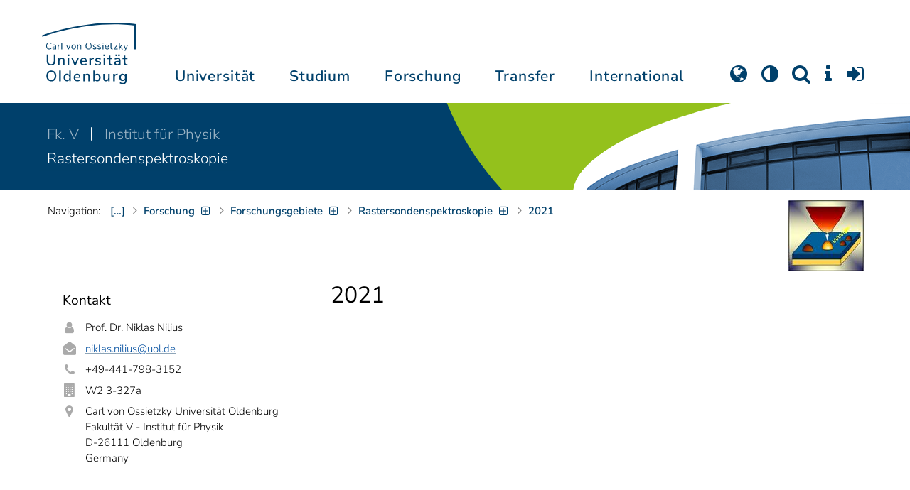

--- FILE ---
content_type: text/css
request_url: https://uol.de/typo3temp/assets/compressed/uol-flexslider-68a698aadcdd86f8159294d5184abbc0.css.gz?1769634458
body_size: -300
content:
.flex-control-paging li a{background:var(--uol-gruen3);height:14px;width:14px;min-height:14px;min-width:14px;border-radius:0;opacity:.4;-webkit-box-shadow:none;-moz-box-shadow:none;box-shadow:none;}.flex-control-paging li a.flex-active{background:var(--uol-gruen3);opacity:1;}.flex-control-paging li a:hover{background:var(--uol-gruen3);opacity:1;}
